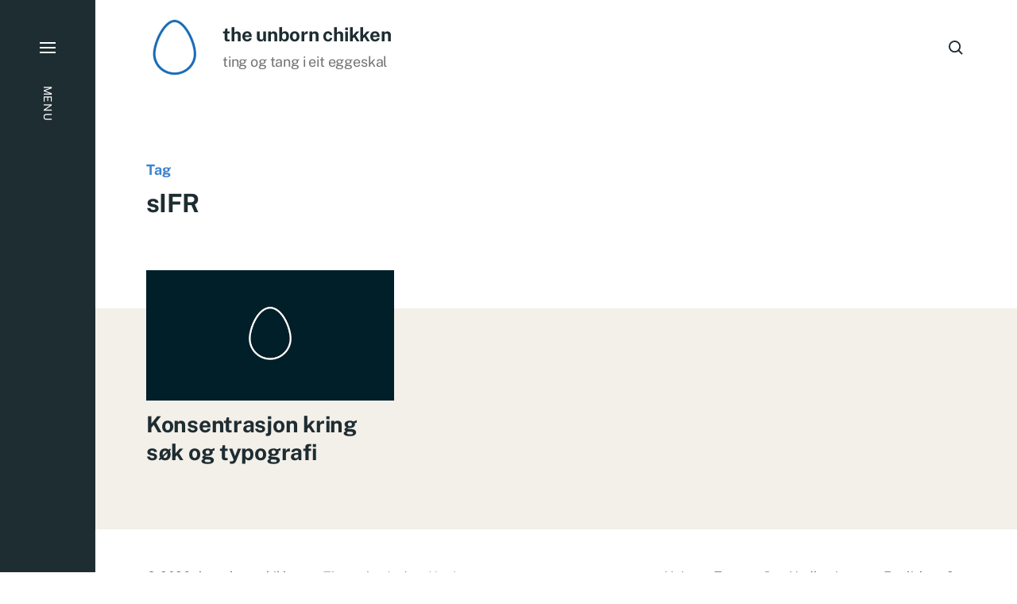

--- FILE ---
content_type: text/html; charset=UTF-8
request_url: https://www.unbornchikken.com/merkelapp/sifr/
body_size: 9384
content:
<!-- This page is cached by the Hummingbird Performance plugin v3.10.0 - https://wordpress.org/plugins/hummingbird-performance/. -->
<!DOCTYPE html>

<html class="no-js has-aside" lang="nn-NO">

	<head>

		<meta http-equiv="content-type" content="text/html" charset="UTF-8" />
		<meta name="viewport" content="width=device-width, initial-scale=1.0" />

		<link rel="profile" href="//gmpg.org/xfn/11">

				<script>document.documentElement.className = document.documentElement.className.replace( 'no-js', 'js' );</script>
				<noscript>
			<style>
				.spot-fade-in-scale, .no-js .spot-fade-up { 
					opacity: 1.0 !important; 
					transform: none !important;
				}
			</style>
		</noscript>
		<meta name='robots' content='index, follow, max-image-preview:large, max-snippet:-1, max-video-preview:-1' />

	<!-- This site is optimized with the Yoast SEO plugin v23.8 - https://yoast.com/wordpress/plugins/seo/ -->
	<title>sIFR Archives &#8212; the unborn chikken</title>
	<link rel="canonical" href="https://www.unbornchikken.com/merkelapp/sifr/" />
	<meta property="og:locale" content="nn_NO" />
	<meta property="og:type" content="article" />
	<meta property="og:title" content="sIFR Archives &#8212; the unborn chikken" />
	<meta property="og:url" content="https://www.unbornchikken.com/merkelapp/sifr/" />
	<meta property="og:site_name" content="the unborn chikken" />
	<meta property="og:image" content="https://i0.wp.com/www.unbornchikken.com/wp-content/uploads/sosiale-medium-egg.jpg?fit=1500%2C844&ssl=1" />
	<meta property="og:image:width" content="1500" />
	<meta property="og:image:height" content="844" />
	<meta property="og:image:type" content="image/jpeg" />
	<meta name="twitter:card" content="summary_large_image" />
	<meta name="twitter:site" content="@espenkvalheim" />
	<script type="application/ld+json" class="yoast-schema-graph">{"@context":"https://schema.org","@graph":[{"@type":"CollectionPage","@id":"https://www.unbornchikken.com/merkelapp/sifr/","url":"https://www.unbornchikken.com/merkelapp/sifr/","name":"sIFR Archives &#8212; the unborn chikken","isPartOf":{"@id":"https://www.unbornchikken.com/#website"},"breadcrumb":{"@id":"https://www.unbornchikken.com/merkelapp/sifr/#breadcrumb"},"inLanguage":"nn-NO"},{"@type":"BreadcrumbList","@id":"https://www.unbornchikken.com/merkelapp/sifr/#breadcrumb","itemListElement":[{"@type":"ListItem","position":1,"name":"Home","item":"https://www.unbornchikken.com/"},{"@type":"ListItem","position":2,"name":"sIFR"}]},{"@type":"WebSite","@id":"https://www.unbornchikken.com/#website","url":"https://www.unbornchikken.com/","name":"the unborn chikken","description":"ting og tang i eit eggeskal","publisher":{"@id":"https://www.unbornchikken.com/#organization"},"potentialAction":[{"@type":"SearchAction","target":{"@type":"EntryPoint","urlTemplate":"https://www.unbornchikken.com/?s={search_term_string}"},"query-input":{"@type":"PropertyValueSpecification","valueRequired":true,"valueName":"search_term_string"}}],"inLanguage":"nn-NO"},{"@type":"Organization","@id":"https://www.unbornchikken.com/#organization","name":"the unborn chikken","url":"https://www.unbornchikken.com/","logo":{"@type":"ImageObject","inLanguage":"nn-NO","@id":"https://www.unbornchikken.com/#/schema/logo/image/","url":"https://i0.wp.com/www.unbornchikken.com/wp-content/uploads/cropped-theuc-logo-1.png?fit=512%2C512&ssl=1","contentUrl":"https://i0.wp.com/www.unbornchikken.com/wp-content/uploads/cropped-theuc-logo-1.png?fit=512%2C512&ssl=1","width":512,"height":512,"caption":"the unborn chikken"},"image":{"@id":"https://www.unbornchikken.com/#/schema/logo/image/"},"sameAs":["https://www.facebook.com/theunbornchikken/","https://x.com/espenkvalheim","https://www.instagram.com/marzhal/"]}]}</script>
	<!-- / Yoast SEO plugin. -->


<link rel='dns-prefetch' href='//secure.gravatar.com' />
<link rel='dns-prefetch' href='//stats.wp.com' />
<link rel='dns-prefetch' href='//i0.wp.com' />
<link rel='dns-prefetch' href='//widgets.wp.com' />
<link rel='dns-prefetch' href='//s0.wp.com' />
<link rel='dns-prefetch' href='//0.gravatar.com' />
<link rel='dns-prefetch' href='//1.gravatar.com' />
<link rel='dns-prefetch' href='//2.gravatar.com' />
<link rel='dns-prefetch' href='//c0.wp.com' />
<link rel="alternate" type="application/rss+xml" title="the unborn chikken &raquo; straum" href="https://www.unbornchikken.com/feed/" />
<link rel="alternate" type="application/rss+xml" title="the unborn chikken &raquo; kommentarstraum" href="https://www.unbornchikken.com/comments/feed/" />
<link rel="alternate" type="application/rss+xml" title="the unborn chikken &raquo; sIFR nyhendestraum for merkelapp" href="https://www.unbornchikken.com/merkelapp/sifr/feed/" />
<script type="text/javascript">
/* <![CDATA[ */
window._wpemojiSettings = {"baseUrl":"https:\/\/s.w.org\/images\/core\/emoji\/15.0.3\/72x72\/","ext":".png","svgUrl":"https:\/\/s.w.org\/images\/core\/emoji\/15.0.3\/svg\/","svgExt":".svg","source":{"concatemoji":"https:\/\/www.unbornchikken.com\/wp-includes\/js\/wp-emoji-release.min.js?ver=6.6.4"}};
/*! This file is auto-generated */
!function(i,n){var o,s,e;function c(e){try{var t={supportTests:e,timestamp:(new Date).valueOf()};sessionStorage.setItem(o,JSON.stringify(t))}catch(e){}}function p(e,t,n){e.clearRect(0,0,e.canvas.width,e.canvas.height),e.fillText(t,0,0);var t=new Uint32Array(e.getImageData(0,0,e.canvas.width,e.canvas.height).data),r=(e.clearRect(0,0,e.canvas.width,e.canvas.height),e.fillText(n,0,0),new Uint32Array(e.getImageData(0,0,e.canvas.width,e.canvas.height).data));return t.every(function(e,t){return e===r[t]})}function u(e,t,n){switch(t){case"flag":return n(e,"\ud83c\udff3\ufe0f\u200d\u26a7\ufe0f","\ud83c\udff3\ufe0f\u200b\u26a7\ufe0f")?!1:!n(e,"\ud83c\uddfa\ud83c\uddf3","\ud83c\uddfa\u200b\ud83c\uddf3")&&!n(e,"\ud83c\udff4\udb40\udc67\udb40\udc62\udb40\udc65\udb40\udc6e\udb40\udc67\udb40\udc7f","\ud83c\udff4\u200b\udb40\udc67\u200b\udb40\udc62\u200b\udb40\udc65\u200b\udb40\udc6e\u200b\udb40\udc67\u200b\udb40\udc7f");case"emoji":return!n(e,"\ud83d\udc26\u200d\u2b1b","\ud83d\udc26\u200b\u2b1b")}return!1}function f(e,t,n){var r="undefined"!=typeof WorkerGlobalScope&&self instanceof WorkerGlobalScope?new OffscreenCanvas(300,150):i.createElement("canvas"),a=r.getContext("2d",{willReadFrequently:!0}),o=(a.textBaseline="top",a.font="600 32px Arial",{});return e.forEach(function(e){o[e]=t(a,e,n)}),o}function t(e){var t=i.createElement("script");t.src=e,t.defer=!0,i.head.appendChild(t)}"undefined"!=typeof Promise&&(o="wpEmojiSettingsSupports",s=["flag","emoji"],n.supports={everything:!0,everythingExceptFlag:!0},e=new Promise(function(e){i.addEventListener("DOMContentLoaded",e,{once:!0})}),new Promise(function(t){var n=function(){try{var e=JSON.parse(sessionStorage.getItem(o));if("object"==typeof e&&"number"==typeof e.timestamp&&(new Date).valueOf()<e.timestamp+604800&&"object"==typeof e.supportTests)return e.supportTests}catch(e){}return null}();if(!n){if("undefined"!=typeof Worker&&"undefined"!=typeof OffscreenCanvas&&"undefined"!=typeof URL&&URL.createObjectURL&&"undefined"!=typeof Blob)try{var e="postMessage("+f.toString()+"("+[JSON.stringify(s),u.toString(),p.toString()].join(",")+"));",r=new Blob([e],{type:"text/javascript"}),a=new Worker(URL.createObjectURL(r),{name:"wpTestEmojiSupports"});return void(a.onmessage=function(e){c(n=e.data),a.terminate(),t(n)})}catch(e){}c(n=f(s,u,p))}t(n)}).then(function(e){for(var t in e)n.supports[t]=e[t],n.supports.everything=n.supports.everything&&n.supports[t],"flag"!==t&&(n.supports.everythingExceptFlag=n.supports.everythingExceptFlag&&n.supports[t]);n.supports.everythingExceptFlag=n.supports.everythingExceptFlag&&!n.supports.flag,n.DOMReady=!1,n.readyCallback=function(){n.DOMReady=!0}}).then(function(){return e}).then(function(){var e;n.supports.everything||(n.readyCallback(),(e=n.source||{}).concatemoji?t(e.concatemoji):e.wpemoji&&e.twemoji&&(t(e.twemoji),t(e.wpemoji)))}))}((window,document),window._wpemojiSettings);
/* ]]> */
</script>
<style id='wp-emoji-styles-inline-css' type='text/css'>

	img.wp-smiley, img.emoji {
		display: inline !important;
		border: none !important;
		box-shadow: none !important;
		height: 1em !important;
		width: 1em !important;
		margin: 0 0.07em !important;
		vertical-align: -0.1em !important;
		background: none !important;
		padding: 0 !important;
	}
</style>
<link rel='stylesheet' id='wp-block-library-css' href='https://c0.wp.com/c/6.6.4/wp-includes/css/dist/block-library/style.min.css' type='text/css' media='all' />
<link rel='stylesheet' id='wphb-1-css' href='https://www.unbornchikken.com/wp-content/uploads/hummingbird-assets/c50dee06caba3cd478a0cf39daeaf14f.css' type='text/css' media='all' />
<style id='jetpack-sharing-buttons-style-inline-css' type='text/css'>
.jetpack-sharing-buttons__services-list{display:flex;flex-direction:row;flex-wrap:wrap;gap:0;list-style-type:none;margin:5px;padding:0}.jetpack-sharing-buttons__services-list.has-small-icon-size{font-size:12px}.jetpack-sharing-buttons__services-list.has-normal-icon-size{font-size:16px}.jetpack-sharing-buttons__services-list.has-large-icon-size{font-size:24px}.jetpack-sharing-buttons__services-list.has-huge-icon-size{font-size:36px}@media print{.jetpack-sharing-buttons__services-list{display:none!important}}.editor-styles-wrapper .wp-block-jetpack-sharing-buttons{gap:0;padding-inline-start:0}ul.jetpack-sharing-buttons__services-list.has-background{padding:1.25em 2.375em}
</style>
<style id='classic-theme-styles-inline-css' type='text/css'>
/*! This file is auto-generated */
.wp-block-button__link{color:#fff;background-color:#32373c;border-radius:9999px;box-shadow:none;text-decoration:none;padding:calc(.667em + 2px) calc(1.333em + 2px);font-size:1.125em}.wp-block-file__button{background:#32373c;color:#fff;text-decoration:none}
</style>
<style id='global-styles-inline-css' type='text/css'>
:root{--wp--preset--aspect-ratio--square: 1;--wp--preset--aspect-ratio--4-3: 4/3;--wp--preset--aspect-ratio--3-4: 3/4;--wp--preset--aspect-ratio--3-2: 3/2;--wp--preset--aspect-ratio--2-3: 2/3;--wp--preset--aspect-ratio--16-9: 16/9;--wp--preset--aspect-ratio--9-16: 9/16;--wp--preset--color--black: #000000;--wp--preset--color--cyan-bluish-gray: #abb8c3;--wp--preset--color--white: #ffffff;--wp--preset--color--pale-pink: #f78da7;--wp--preset--color--vivid-red: #cf2e2e;--wp--preset--color--luminous-vivid-orange: #ff6900;--wp--preset--color--luminous-vivid-amber: #fcb900;--wp--preset--color--light-green-cyan: #7bdcb5;--wp--preset--color--vivid-green-cyan: #00d084;--wp--preset--color--pale-cyan-blue: #8ed1fc;--wp--preset--color--vivid-cyan-blue: #0693e3;--wp--preset--color--vivid-purple: #9b51e0;--wp--preset--color--accent: #3b82ce;--wp--preset--color--primary: #1e2d32;--wp--preset--color--secondary: #707376;--wp--preset--color--border: #d6d5d4;--wp--preset--color--light-background: #f3efe9;--wp--preset--color--body-background: #ffffff;--wp--preset--gradient--vivid-cyan-blue-to-vivid-purple: linear-gradient(135deg,rgba(6,147,227,1) 0%,rgb(155,81,224) 100%);--wp--preset--gradient--light-green-cyan-to-vivid-green-cyan: linear-gradient(135deg,rgb(122,220,180) 0%,rgb(0,208,130) 100%);--wp--preset--gradient--luminous-vivid-amber-to-luminous-vivid-orange: linear-gradient(135deg,rgba(252,185,0,1) 0%,rgba(255,105,0,1) 100%);--wp--preset--gradient--luminous-vivid-orange-to-vivid-red: linear-gradient(135deg,rgba(255,105,0,1) 0%,rgb(207,46,46) 100%);--wp--preset--gradient--very-light-gray-to-cyan-bluish-gray: linear-gradient(135deg,rgb(238,238,238) 0%,rgb(169,184,195) 100%);--wp--preset--gradient--cool-to-warm-spectrum: linear-gradient(135deg,rgb(74,234,220) 0%,rgb(151,120,209) 20%,rgb(207,42,186) 40%,rgb(238,44,130) 60%,rgb(251,105,98) 80%,rgb(254,248,76) 100%);--wp--preset--gradient--blush-light-purple: linear-gradient(135deg,rgb(255,206,236) 0%,rgb(152,150,240) 100%);--wp--preset--gradient--blush-bordeaux: linear-gradient(135deg,rgb(254,205,165) 0%,rgb(254,45,45) 50%,rgb(107,0,62) 100%);--wp--preset--gradient--luminous-dusk: linear-gradient(135deg,rgb(255,203,112) 0%,rgb(199,81,192) 50%,rgb(65,88,208) 100%);--wp--preset--gradient--pale-ocean: linear-gradient(135deg,rgb(255,245,203) 0%,rgb(182,227,212) 50%,rgb(51,167,181) 100%);--wp--preset--gradient--electric-grass: linear-gradient(135deg,rgb(202,248,128) 0%,rgb(113,206,126) 100%);--wp--preset--gradient--midnight: linear-gradient(135deg,rgb(2,3,129) 0%,rgb(40,116,252) 100%);--wp--preset--font-size--small: 16px;--wp--preset--font-size--medium: 20px;--wp--preset--font-size--large: 24px;--wp--preset--font-size--x-large: 42px;--wp--preset--font-size--normal: 18px;--wp--preset--font-size--larger: 32px;--wp--preset--spacing--20: 0.44rem;--wp--preset--spacing--30: 0.67rem;--wp--preset--spacing--40: 1rem;--wp--preset--spacing--50: 1.5rem;--wp--preset--spacing--60: 2.25rem;--wp--preset--spacing--70: 3.38rem;--wp--preset--spacing--80: 5.06rem;--wp--preset--shadow--natural: 6px 6px 9px rgba(0, 0, 0, 0.2);--wp--preset--shadow--deep: 12px 12px 50px rgba(0, 0, 0, 0.4);--wp--preset--shadow--sharp: 6px 6px 0px rgba(0, 0, 0, 0.2);--wp--preset--shadow--outlined: 6px 6px 0px -3px rgba(255, 255, 255, 1), 6px 6px rgba(0, 0, 0, 1);--wp--preset--shadow--crisp: 6px 6px 0px rgba(0, 0, 0, 1);}:where(.is-layout-flex){gap: 0.5em;}:where(.is-layout-grid){gap: 0.5em;}body .is-layout-flex{display: flex;}.is-layout-flex{flex-wrap: wrap;align-items: center;}.is-layout-flex > :is(*, div){margin: 0;}body .is-layout-grid{display: grid;}.is-layout-grid > :is(*, div){margin: 0;}:where(.wp-block-columns.is-layout-flex){gap: 2em;}:where(.wp-block-columns.is-layout-grid){gap: 2em;}:where(.wp-block-post-template.is-layout-flex){gap: 1.25em;}:where(.wp-block-post-template.is-layout-grid){gap: 1.25em;}.has-black-color{color: var(--wp--preset--color--black) !important;}.has-cyan-bluish-gray-color{color: var(--wp--preset--color--cyan-bluish-gray) !important;}.has-white-color{color: var(--wp--preset--color--white) !important;}.has-pale-pink-color{color: var(--wp--preset--color--pale-pink) !important;}.has-vivid-red-color{color: var(--wp--preset--color--vivid-red) !important;}.has-luminous-vivid-orange-color{color: var(--wp--preset--color--luminous-vivid-orange) !important;}.has-luminous-vivid-amber-color{color: var(--wp--preset--color--luminous-vivid-amber) !important;}.has-light-green-cyan-color{color: var(--wp--preset--color--light-green-cyan) !important;}.has-vivid-green-cyan-color{color: var(--wp--preset--color--vivid-green-cyan) !important;}.has-pale-cyan-blue-color{color: var(--wp--preset--color--pale-cyan-blue) !important;}.has-vivid-cyan-blue-color{color: var(--wp--preset--color--vivid-cyan-blue) !important;}.has-vivid-purple-color{color: var(--wp--preset--color--vivid-purple) !important;}.has-black-background-color{background-color: var(--wp--preset--color--black) !important;}.has-cyan-bluish-gray-background-color{background-color: var(--wp--preset--color--cyan-bluish-gray) !important;}.has-white-background-color{background-color: var(--wp--preset--color--white) !important;}.has-pale-pink-background-color{background-color: var(--wp--preset--color--pale-pink) !important;}.has-vivid-red-background-color{background-color: var(--wp--preset--color--vivid-red) !important;}.has-luminous-vivid-orange-background-color{background-color: var(--wp--preset--color--luminous-vivid-orange) !important;}.has-luminous-vivid-amber-background-color{background-color: var(--wp--preset--color--luminous-vivid-amber) !important;}.has-light-green-cyan-background-color{background-color: var(--wp--preset--color--light-green-cyan) !important;}.has-vivid-green-cyan-background-color{background-color: var(--wp--preset--color--vivid-green-cyan) !important;}.has-pale-cyan-blue-background-color{background-color: var(--wp--preset--color--pale-cyan-blue) !important;}.has-vivid-cyan-blue-background-color{background-color: var(--wp--preset--color--vivid-cyan-blue) !important;}.has-vivid-purple-background-color{background-color: var(--wp--preset--color--vivid-purple) !important;}.has-black-border-color{border-color: var(--wp--preset--color--black) !important;}.has-cyan-bluish-gray-border-color{border-color: var(--wp--preset--color--cyan-bluish-gray) !important;}.has-white-border-color{border-color: var(--wp--preset--color--white) !important;}.has-pale-pink-border-color{border-color: var(--wp--preset--color--pale-pink) !important;}.has-vivid-red-border-color{border-color: var(--wp--preset--color--vivid-red) !important;}.has-luminous-vivid-orange-border-color{border-color: var(--wp--preset--color--luminous-vivid-orange) !important;}.has-luminous-vivid-amber-border-color{border-color: var(--wp--preset--color--luminous-vivid-amber) !important;}.has-light-green-cyan-border-color{border-color: var(--wp--preset--color--light-green-cyan) !important;}.has-vivid-green-cyan-border-color{border-color: var(--wp--preset--color--vivid-green-cyan) !important;}.has-pale-cyan-blue-border-color{border-color: var(--wp--preset--color--pale-cyan-blue) !important;}.has-vivid-cyan-blue-border-color{border-color: var(--wp--preset--color--vivid-cyan-blue) !important;}.has-vivid-purple-border-color{border-color: var(--wp--preset--color--vivid-purple) !important;}.has-vivid-cyan-blue-to-vivid-purple-gradient-background{background: var(--wp--preset--gradient--vivid-cyan-blue-to-vivid-purple) !important;}.has-light-green-cyan-to-vivid-green-cyan-gradient-background{background: var(--wp--preset--gradient--light-green-cyan-to-vivid-green-cyan) !important;}.has-luminous-vivid-amber-to-luminous-vivid-orange-gradient-background{background: var(--wp--preset--gradient--luminous-vivid-amber-to-luminous-vivid-orange) !important;}.has-luminous-vivid-orange-to-vivid-red-gradient-background{background: var(--wp--preset--gradient--luminous-vivid-orange-to-vivid-red) !important;}.has-very-light-gray-to-cyan-bluish-gray-gradient-background{background: var(--wp--preset--gradient--very-light-gray-to-cyan-bluish-gray) !important;}.has-cool-to-warm-spectrum-gradient-background{background: var(--wp--preset--gradient--cool-to-warm-spectrum) !important;}.has-blush-light-purple-gradient-background{background: var(--wp--preset--gradient--blush-light-purple) !important;}.has-blush-bordeaux-gradient-background{background: var(--wp--preset--gradient--blush-bordeaux) !important;}.has-luminous-dusk-gradient-background{background: var(--wp--preset--gradient--luminous-dusk) !important;}.has-pale-ocean-gradient-background{background: var(--wp--preset--gradient--pale-ocean) !important;}.has-electric-grass-gradient-background{background: var(--wp--preset--gradient--electric-grass) !important;}.has-midnight-gradient-background{background: var(--wp--preset--gradient--midnight) !important;}.has-small-font-size{font-size: var(--wp--preset--font-size--small) !important;}.has-medium-font-size{font-size: var(--wp--preset--font-size--medium) !important;}.has-large-font-size{font-size: var(--wp--preset--font-size--large) !important;}.has-x-large-font-size{font-size: var(--wp--preset--font-size--x-large) !important;}
:where(.wp-block-post-template.is-layout-flex){gap: 1.25em;}:where(.wp-block-post-template.is-layout-grid){gap: 1.25em;}
:where(.wp-block-columns.is-layout-flex){gap: 2em;}:where(.wp-block-columns.is-layout-grid){gap: 2em;}
:root :where(.wp-block-pullquote){font-size: 1.5em;line-height: 1.6;}
</style>
<link rel='stylesheet' id='tp_twitter_plugin_css-css' href='https://www.unbornchikken.com/wp-content/uploads/hummingbird-assets/7b73c540c8f638341400750080378c0b.css' type='text/css' media='screen' />
<link rel='stylesheet' id='wphb-2-css' href='https://www.unbornchikken.com/wp-content/uploads/hummingbird-assets/bb69aff830d4ac0981ed91ea67246b6e.css' type='text/css' media='all' />
<style id='wphb-2-inline-css' type='text/css'>
:root {--eksell-accent-color: #3b82ce;}@supports ( color: color( display-p3 0 0 0 / 1 ) ) {:root {--eksell-accent-color: color( display-p3 0.231 0.51 0.808 / 1 );}}
</style>
<link rel='stylesheet' id='eksell-print-styles-css' href='https://www.unbornchikken.com/wp-content/uploads/hummingbird-assets/ee41f10c52a99d397ab3b761d9dc9758.css' type='text/css' media='print' />
<link rel='stylesheet' id='jetpack_likes-css' href='https://www.unbornchikken.com/wp-content/uploads/hummingbird-assets/99f981a04c42ccca1eb03c3276d4abc5.css' type='text/css' media='all' />
<script type="text/javascript" src="https://www.unbornchikken.com/wp-content/uploads/hummingbird-assets/6a85bb1b826881a915fcba077d5d2dbe.js" id="wphb-3-js"></script>
<script type="text/javascript" src="https://www.unbornchikken.com/wp-content/uploads/hummingbird-assets/aefa1f9a39bfa096b0ec557c497868a4.js" id="wphb-4-js"></script>
<script type="text/javascript" src="https://www.unbornchikken.com/wp-content/themes/eksell/assets/js/css-vars-ponyfill.min.js?ver=3.6.0" id="eksell-css-vars-ponyfill-js"></script>
<script type="text/javascript" id="eksell-construct-js-extra">
/* <![CDATA[ */
var eksell_ajax_load_more = {"ajaxurl":"https:\/\/www.unbornchikken.com\/wp-admin\/admin-ajax.php"};
var eksell_ajax_filters = {"ajaxurl":"https:\/\/www.unbornchikken.com\/wp-admin\/admin-ajax.php"};
/* ]]> */
</script>
<script type="text/javascript" src="https://www.unbornchikken.com/wp-content/uploads/hummingbird-assets/c9a6074fa4af31bd59291962578949e8.js" id="eksell-construct-js"></script>
<link rel="https://api.w.org/" href="https://www.unbornchikken.com/wp-json/" /><link rel="alternate" title="JSON" type="application/json" href="https://www.unbornchikken.com/wp-json/wp/v2/tags/877" /><link rel="EditURI" type="application/rsd+xml" title="RSD" href="https://www.unbornchikken.com/xmlrpc.php?rsd" />
<meta name="generator" content="WordPress 6.6.4" />
	<style>img#wpstats{display:none}</style>
		<meta name="theme-color" content="#1e2d32"><link rel="icon" href="https://i0.wp.com/www.unbornchikken.com/wp-content/uploads/cropped-theuc-logo-1.png?fit=32%2C32&#038;ssl=1" sizes="32x32" />
<link rel="icon" href="https://i0.wp.com/www.unbornchikken.com/wp-content/uploads/cropped-theuc-logo-1.png?fit=192%2C192&#038;ssl=1" sizes="192x192" />
<link rel="apple-touch-icon" href="https://i0.wp.com/www.unbornchikken.com/wp-content/uploads/cropped-theuc-logo-1.png?fit=180%2C180&#038;ssl=1" />
<meta name="msapplication-TileImage" content="https://i0.wp.com/www.unbornchikken.com/wp-content/uploads/cropped-theuc-logo-1.png?fit=270%2C270&#038;ssl=1" />

	</head>

	<body data-rsssl=1 class="archive tag tag-sifr tag-877 wp-custom-logo pagination-type-button has-footer-menu has-anim archive-page">

		
		<a class="skip-link faux-button" href="#site-content">Skip to the content</a>

		<aside id="site-aside">

	
	<a href="#" class="toggle nav-toggle has-bars" data-toggle-target=".menu-modal" data-toggle-screen-lock="true" data-toggle-body-class="showing-menu-modal" aria-pressed="false" role="button" data-set-focus=".menu-modal .main-menu">
		<div class="nav-toggle-inner">
			<div class="bars">

				<div class="bar"></div>
				<div class="bar"></div>
				<div class="bar"></div>

									<span class="nav-toggle-text">
						<span class="inactive">Menu</span>
						<span class="active">Close</span>
					</span>
				
			</div><!-- .bars -->
		</div><!-- .nav-toggle-inner -->
	</a><!-- .nav-toggle -->

	
</aside><!-- #site-aside --><div class="menu-modal cover-modal" data-modal-target-string=".menu-modal" aria-expanded="false">

	<div class="menu-modal-cover-untoggle" data-toggle-target=".menu-modal" data-toggle-screen-lock="true" data-toggle-body-class="showing-menu-modal" data-set-focus="#site-aside .nav-toggle"></div>

	<div class="menu-modal-inner modal-inner bg-menu-modal-background color-menu-modal-text">

		<div class="modal-menu-wrapper">

			<div class="menu-modal-toggles">

				<a href="#" class="toggle nav-untoggle" data-toggle-target=".menu-modal" data-toggle-screen-lock="true" data-toggle-body-class="showing-menu-modal" aria-pressed="false" role="button" data-set-focus="#site-aside .nav-toggle">
					
											<span class="nav-untoggle-text">Close</span>
					
					<svg class="svg-icon icon-close" width="18" height="18" aria-hidden="true" role="img" focusable="false" viewBox="0 0 20 20" fill="none" xmlns="http://www.w3.org/2000/svg"><path d="M1 1L19 19" stroke-width="2"></path><path d="M1 19L19 1.00003" stroke-width="2"></path></svg>
				</a><!-- .nav-untoggle -->

			</div><!-- .menu-modal-toggles -->

			<div class="menu-top">

				
				<ul class="main-menu reset-list-style">
					<li id="menu-item-8081" class="menu-item menu-item-type-custom menu-item-object-custom menu-item-home menu-item-8081"><div class="ancestor-wrapper"><a title="Heim til bloggen" href="https://www.unbornchikken.com/">Heim</a></div><!-- .ancestor-wrapper --></li>
<li id="menu-item-8078" class="menu-item menu-item-type-post_type menu-item-object-page menu-item-8078"><div class="ancestor-wrapper"><a title="Typografi-geek, eg? Fullt mogleg&#8230;" href="https://www.unbornchikken.com/skrifter/">Typografi</a></div><!-- .ancestor-wrapper --></li>
<li id="menu-item-8080" class="menu-item menu-item-type-post_type menu-item-object-page menu-item-8080"><div class="ancestor-wrapper"><a title="Kva med litt gratis stesj?" href="https://www.unbornchikken.com/nedlastingar/">Nedlastingar</a></div><!-- .ancestor-wrapper --></li>
<li id="menu-item-8285" class="menu-item menu-item-type-post_type menu-item-object-page menu-item-8285"><div class="ancestor-wrapper"><a title="I can scrabble in english too" href="https://www.unbornchikken.com/i-can-scrabble-in-english-too/">English</a></div><!-- .ancestor-wrapper --></li>
<li id="menu-item-8077" class="menu-item menu-item-type-post_type menu-item-object-page menu-item-8077"><div class="ancestor-wrapper"><a title="Dette er meg og mitt" href="https://www.unbornchikken.com/om/">Om</a></div><!-- .ancestor-wrapper --></li>
				</ul><!-- .main-menu -->

									<div class="menu-modal-search">
						<form role="search"  method="get" class="search-form" action="https://www.unbornchikken.com/">
	<label class="screen-reader-text" for="search-form-1">Search For&hellip;</label>
	<input placeholder="Search For&hellip;" type="search" id="search-form-1" class="search-field" value="" name="s" />
	<button type="submit" class="search-submit reset stroke-cc">
		<span class="screen-reader-text">Search</span>
		<svg class="svg-icon icon-search" width="18" height="18" aria-hidden="true" role="img" focusable="false" viewBox="0 0 19 19" fill="none" xmlns="http://www.w3.org/2000/svg"><circle cx="8" cy="8" r="7" stroke-width="2"></circle><path d="M18 18L12.5 12.5" stroke-width="2"></path></svg>	</button>
</form>
					</div><!-- .menu-modal-search -->
					
			</div><!-- .menu-top -->

			<div class="menu-bottom">

				
			</div><!-- .menu-bottom -->

		</div><!-- .menu-wrapper -->

	</div><!-- .menu-modal-inner -->

</div><!-- .menu-modal -->

		<header id="site-header" class="stick-me">

			
			<div class="header-inner section-inner">

				<div class="header-titles">

											<div class="site-logo">
		<a href="https://www.unbornchikken.com/" rel="home" class="custom-logo-link custom-logo">
			
				<img class="logo-regular" src="https://i0.wp.com/www.unbornchikken.com/wp-content/uploads/cropped-theuc-logo-1.png?fit=512%2C512&#038;ssl=1" width="512" height="512" />

						</a>

		<span class="screen-reader-text">the unborn chikken</span></div>
					
					
						<div class="header-logo-text">

															<div class="site-title" aria-hidden="true"><a href="https://www.unbornchikken.com/" rel="home">the unborn chikken</a></div>
																<div class="site-description color-secondary">ting og tang i eit eggeskal</div>
								
						</div><!-- .header-logo-text -->

					
				</div><!-- .header-titles -->

				<div class="header-toggles">

					
						<a href="#" class="search-toggle toggle" data-toggle-target=".search-modal" data-toggle-screen-lock="true" data-toggle-body-class="showing-search-modal" data-set-focus=".search-modal .search-field" aria-pressed="false" role="button" role="button" data-untoggle-below="700">
							<span class="screen-reader-text">Search</span>
							<svg class="svg-icon icon-search" width="18" height="18" aria-hidden="true" role="img" focusable="false" viewBox="0 0 19 19" fill="none" xmlns="http://www.w3.org/2000/svg"><circle cx="8" cy="8" r="7" stroke-width="2"></circle><path d="M18 18L12.5 12.5" stroke-width="2"></path></svg>						</a>

						
					<a href="#" class="nav-toggle mobile-nav-toggle toggle icon-menu-search" data-toggle-target=".menu-modal" data-toggle-screen-lock="true" data-toggle-body-class="showing-menu-modal" data-set-focus=".menu-modal .nav-untoggle" aria-pressed="false" role="button">

													<span class="mobile-nav-toggle-text">Menu</span>
						
						<svg class="svg-icon icon-menu-search" width="26" height="24" aria-hidden="true" role="img" focusable="false" viewBox="0 0 27 19" fill="none" xmlns="http://www.w3.org/2000/svg"><path d="M0 18H24" stroke-width="2"></path><path d="M0 10H10" stroke-width="2"></path><path d="M0 2H10" stroke-width="2"></path><circle cx="19" cy="6" r="5" stroke-width="2"></circle><path d="M26.0001 13.0001L22.0278 9.02783" stroke-width="2"></path></svg>						
					</a>

					
				</div><!-- .header-toggles -->

			</div><!-- .header-inner -->

			
		</header><!-- #site-header -->
		
		<div class="search-modal cover-modal" data-modal-target-string=".search-modal" aria-expanded="false">

	<div class="search-modal-inner modal-inner bg-body-background">

		<div class="section-inner">

			
			<form role="search" method="get" class="modal-search-form" action="https://www.unbornchikken.com/">
				<input type="search" id="search-form-6965f1485a369" class="search-field" placeholder="Search For&hellip;" value="" name="s" />
				<label class="search-label stroke-cc" for="search-form-6965f1485a369">
					<span class="screen-reader-text">Search For&hellip;</span>
					<svg class="svg-icon icon-search" width="24" height="24" aria-hidden="true" role="img" focusable="false" viewBox="0 0 19 19" fill="none" xmlns="http://www.w3.org/2000/svg"><circle cx="8" cy="8" r="7" stroke-width="2"></circle><path d="M18 18L12.5 12.5" stroke-width="2"></path></svg>				</label>
				<button type="submit" class="search-submit">Search</button>
			</form><!-- .modal-search-form -->

			<a href="#" class="toggle search-untoggle fill-cc-primary" data-toggle-target=".search-modal" data-toggle-screen-lock="true" data-toggle-body-class="showing-search-modal" data-set-focus="#site-header .search-toggle">
				<span class="screen-reader-text">Close</span>
				<div class="search-untoggle-inner">
					<svg class="svg-icon icon-close" width="18" height="18" aria-hidden="true" role="img" focusable="false" viewBox="0 0 20 20" fill="none" xmlns="http://www.w3.org/2000/svg"><path d="M1 1L19 19" stroke-width="2"></path><path d="M1 19L19 1.00003" stroke-width="2"></path></svg>				</div><!-- .search-untoggle-inner -->
			</a><!-- .search-untoggle -->

		</div><!-- .section-inner -->

	</div><!-- .search-modal-inner -->

</div><!-- .search-modal -->

<main id="site-content" role="main">

	<div class="site-content-inner">

					
			<header class="archive-header section-inner">

												<p class="archive-prefix color-accent i-a a-fade-up">Tag</p>
																	<h1 class="archive-title i-a a-fade-up">sIFR</h1>
													
			</header><!-- .archive-header -->

			
			<div class="posts">

				<div class="section-inner">

					
					<div class="posts-grid grid load-more-target cols-12 cols-t-6 cols-tl-6 cols-d-4 cols-dl-3">

						<div class="col grid-sizer"></div>
					
						
							<div class="article-wrapper col">
								<article class="preview do-spot spot-fade-up a-del-200 preview-post post-1571 post type-post status-publish format-standard hentry category-artfundige-saker category-datateknologi category-skrifter tag-applikasjoner tag-concentrate tag-cufon tag-google tag-konsentrasjon tag-mac-os-x tag-sifr tag-sk tag-skjemotor tag-spezify tag-spotify tag-typekit" id="post-1571">

	
		<figure class="preview-media">
			<a href="https://www.unbornchikken.com/2009/10/01/konsentrasjon-kring-sok-og-typografi/" class="preview-media-link">
				<img width="1500" height="844" src="https://i0.wp.com/www.unbornchikken.com/wp-content/uploads/sosiale-medium-egg.jpg?fit=1500%2C844&amp;ssl=1" class="attachment-full size-full" alt="" decoding="async" fetchpriority="high" srcset="https://i0.wp.com/www.unbornchikken.com/wp-content/uploads/sosiale-medium-egg.jpg?w=1500&amp;ssl=1 1500w, https://i0.wp.com/www.unbornchikken.com/wp-content/uploads/sosiale-medium-egg.jpg?resize=960%2C540&amp;ssl=1 960w, https://i0.wp.com/www.unbornchikken.com/wp-content/uploads/sosiale-medium-egg.jpg?resize=768%2C432&amp;ssl=1 768w, https://i0.wp.com/www.unbornchikken.com/wp-content/uploads/sosiale-medium-egg.jpg?resize=644%2C362&amp;ssl=1 644w, https://i0.wp.com/www.unbornchikken.com/wp-content/uploads/sosiale-medium-egg.jpg?resize=192%2C108&amp;ssl=1 192w, https://i0.wp.com/www.unbornchikken.com/wp-content/uploads/sosiale-medium-egg.jpg?w=1304&amp;ssl=1 1304w" sizes="(max-width: 1500px) 100vw, 1500px" data-attachment-id="8546" data-permalink="https://www.unbornchikken.com/2017/04/03/min-favoritt-i-hove-1-april/sosiale-medium-egg/" data-orig-file="https://i0.wp.com/www.unbornchikken.com/wp-content/uploads/sosiale-medium-egg.jpg?fit=1500%2C844&amp;ssl=1" data-orig-size="1500,844" data-comments-opened="1" data-image-meta="{&quot;aperture&quot;:&quot;0&quot;,&quot;credit&quot;:&quot;&quot;,&quot;camera&quot;:&quot;&quot;,&quot;caption&quot;:&quot;&quot;,&quot;created_timestamp&quot;:&quot;0&quot;,&quot;copyright&quot;:&quot;&quot;,&quot;focal_length&quot;:&quot;0&quot;,&quot;iso&quot;:&quot;0&quot;,&quot;shutter_speed&quot;:&quot;0&quot;,&quot;title&quot;:&quot;&quot;,&quot;orientation&quot;:&quot;0&quot;}" data-image-title="sosiale-medium-egg" data-image-description="" data-image-caption="" data-medium-file="https://i0.wp.com/www.unbornchikken.com/wp-content/uploads/sosiale-medium-egg.jpg?fit=960%2C540&amp;ssl=1" data-large-file="https://i0.wp.com/www.unbornchikken.com/wp-content/uploads/sosiale-medium-egg.jpg?fit=644%2C362&amp;ssl=1" />			</a><!-- .preview-media-link -->
		</figure><!-- .preview-media -->

		
		<header class="preview-header">
			<h2 class="preview-title h4"><a href="https://www.unbornchikken.com/2009/10/01/konsentrasjon-kring-sok-og-typografi/">Konsentrasjon kring søk og&nbsp;typografi</a></h2>		</header><!-- .preview-header -->

		
</article><!-- .preview -->
							</div>

							
					</div><!-- .posts-grid -->

									
				</div><!-- .section-inner -->

			</div><!-- .posts -->

			
<div class="pagination-wrapper pagination-type-button last-page">

	<div id="pagination" class="section-inner" data-query-args="{&quot;tag&quot;:&quot;sifr&quot;,&quot;error&quot;:&quot;&quot;,&quot;m&quot;:&quot;&quot;,&quot;p&quot;:0,&quot;post_parent&quot;:&quot;&quot;,&quot;subpost&quot;:&quot;&quot;,&quot;subpost_id&quot;:&quot;&quot;,&quot;attachment&quot;:&quot;&quot;,&quot;attachment_id&quot;:0,&quot;name&quot;:&quot;&quot;,&quot;pagename&quot;:&quot;&quot;,&quot;page_id&quot;:0,&quot;second&quot;:&quot;&quot;,&quot;minute&quot;:&quot;&quot;,&quot;hour&quot;:&quot;&quot;,&quot;day&quot;:0,&quot;monthnum&quot;:0,&quot;year&quot;:0,&quot;w&quot;:0,&quot;category_name&quot;:&quot;&quot;,&quot;cat&quot;:&quot;&quot;,&quot;tag_id&quot;:877,&quot;author&quot;:&quot;&quot;,&quot;author_name&quot;:&quot;&quot;,&quot;feed&quot;:&quot;&quot;,&quot;tb&quot;:&quot;&quot;,&quot;paged&quot;:1,&quot;meta_key&quot;:&quot;&quot;,&quot;meta_value&quot;:&quot;&quot;,&quot;preview&quot;:&quot;&quot;,&quot;s&quot;:&quot;&quot;,&quot;sentence&quot;:&quot;&quot;,&quot;title&quot;:&quot;&quot;,&quot;fields&quot;:&quot;&quot;,&quot;menu_order&quot;:&quot;&quot;,&quot;embed&quot;:&quot;&quot;,&quot;category__in&quot;:[],&quot;category__not_in&quot;:[],&quot;category__and&quot;:[],&quot;post__in&quot;:[],&quot;post__not_in&quot;:[],&quot;post_name__in&quot;:[],&quot;tag__in&quot;:[],&quot;tag__not_in&quot;:[],&quot;tag__and&quot;:[],&quot;tag_slug__in&quot;:[&quot;sifr&quot;],&quot;tag_slug__and&quot;:[],&quot;post_parent__in&quot;:[],&quot;post_parent__not_in&quot;:[],&quot;author__in&quot;:[],&quot;author__not_in&quot;:[],&quot;search_columns&quot;:[],&quot;ignore_sticky_posts&quot;:false,&quot;suppress_filters&quot;:false,&quot;cache_results&quot;:true,&quot;update_post_term_cache&quot;:true,&quot;update_menu_item_cache&quot;:false,&quot;lazy_load_term_meta&quot;:true,&quot;update_post_meta_cache&quot;:true,&quot;post_type&quot;:&quot;&quot;,&quot;posts_per_page&quot;:10,&quot;nopaging&quot;:false,&quot;comments_per_page&quot;:&quot;50&quot;,&quot;no_found_rows&quot;:false,&quot;order&quot;:&quot;DESC&quot;,&quot;max_num_pages&quot;:1,&quot;post_status&quot;:&quot;publish&quot;}" data-pagination-type="button" data-load-more-target=".load-more-target">

		
	</div><!-- #pagination -->

</div><!-- .pagination-wrapper -->
	</div><!-- .site-content-inner -->

</main><!-- #site-content -->

		
			<footer id="site-footer">

								
				<div class="footer-inner section-inner">

					
					<div class="footer-credits">

						<p class="footer-copyright">&copy; 2026 <a href="https://www.unbornchikken.com" rel="home">the unborn chikken</a></p>

						<p class="theme-credits color-secondary">
							Theme by <a href="https://www.andersnoren.se">Anders Nor&eacute;n</a>						</p><!-- .theme-credits -->

					</div><!-- .footer-credits -->

					<ul id="menu-hovudmeny-1" class="footer-menu reset-list-style"><li class="menu-item menu-item-type-custom menu-item-object-custom menu-item-home menu-item-8081"><a title="Heim til bloggen" href="https://www.unbornchikken.com/">Heim</a></li>
<li class="menu-item menu-item-type-post_type menu-item-object-page menu-item-8078"><a title="Typografi-geek, eg? Fullt mogleg&#8230;" href="https://www.unbornchikken.com/skrifter/">Typografi</a></li>
<li class="menu-item menu-item-type-post_type menu-item-object-page menu-item-8080"><a title="Kva med litt gratis stesj?" href="https://www.unbornchikken.com/nedlastingar/">Nedlastingar</a></li>
<li class="menu-item menu-item-type-post_type menu-item-object-page menu-item-8285"><a title="I can scrabble in english too" href="https://www.unbornchikken.com/i-can-scrabble-in-english-too/">English</a></li>
<li class="menu-item menu-item-type-post_type menu-item-object-page menu-item-8077"><a title="Dette er meg og mitt" href="https://www.unbornchikken.com/om/">Om</a></li>
</ul>
				</div><!-- .footer-inner -->

				
			</footer><!-- #site-footer -->

			<script type="text/javascript" src="https://www.unbornchikken.com/wp-content/uploads/hummingbird-assets/8ddb448f87925e0803a4a6817c14bedc.js" id="wphb-5-js"></script>
<script type="text/javascript" id="wphb-5-js-after">
/* <![CDATA[ */
_stq = window._stq || [];
_stq.push([ "view", JSON.parse("{\"v\":\"ext\",\"blog\":\"100193654\",\"post\":\"0\",\"tz\":\"1\",\"srv\":\"www.unbornchikken.com\",\"j\":\"1:14.0\"}") ]);
_stq.push([ "clickTrackerInit", "100193654", "0" ]);
/* ]]> */
</script>

    </body>
</html>
<!-- Hummingbird cache file was created in 0.25246500968933 seconds, on 13-01-26 7:16:24 -->

--- FILE ---
content_type: text/css
request_url: https://www.unbornchikken.com/wp-content/uploads/hummingbird-assets/ee41f10c52a99d397ab3b761d9dc9758.css
body_size: 520
content:
/**handles:eksell-print-styles**/
body{border:none;font-size:1.2rem}body *{font-size:inherit!important}p{orphans:2;widows:2}h1,h2,h3,h4,h5,h6{margin:1em 0}h1{font-size:2.2em!important}h2{font-size:2em!important}h3{font-size:1.8em!important}h4{font-size:1.6em!important}h5{font-size:1.4em!important}h6{font-size:1.2em!important}figure{page-break-inside:avoid;break-inside:avoid}#site-aside,#site-footer,#site-header,.cover-modal,.pagination-wrapper,.post-navigation,.related-posts,.skip-link{display:none!important}.alignfull,.alignwide,:root .section-inner{margin-left:0;margin-right:0;max-width:100%;width:100%}.entry-footer,.post-inner{margin-top:3.2rem}.has-background,.wp-block-file{padding:0!important}.wp-block-spacer{display:none}hr:not(.is-style-dots){background:currentColor!important;height:.2rem!important}.entry-content{font-size:inherit}.aligncenter,.alignfull,.alignwide{margin-bottom:3.2rem!important;margin-top:3.2rem!important;padding:0!important}.entry-content>.alignfull,.entry-content>.alignwide{margin-left:auto!important;margin-right:auto!important;max-width:100%!important;width:100%!important}.entry-content>.alignleft,.entry-content>.wp-block-image>.alignleft{margin-left:0!important}.entry-content>.alignright,.entry-content>.wp-block-image>.alignright{margin-right:0!important}